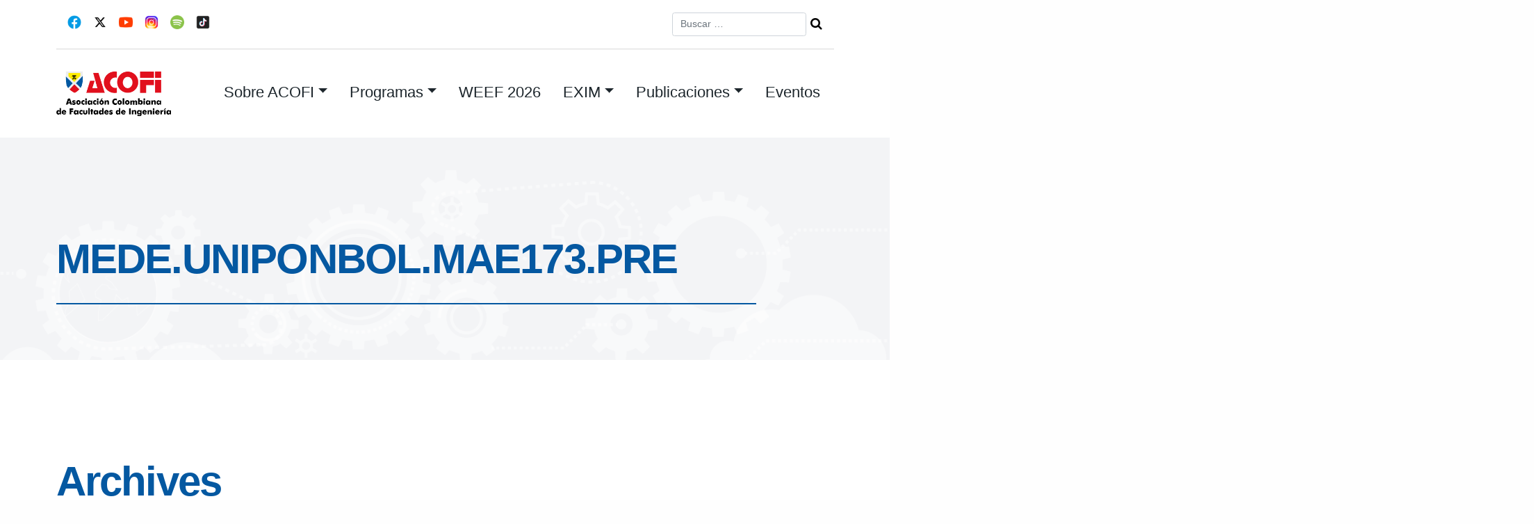

--- FILE ---
content_type: text/html; charset=UTF-8
request_url: https://www.acofi.edu.co/programa_programa/maestria-en-innovacion-en-agronegocios/
body_size: 11308
content:
<!DOCTYPE html>
<html lang="es">
<head>
<meta charset="UTF-8">
<meta name="viewport" content="width=device-width, initial-scale=1">
<title>Maestría en innovación en agronegocios | Programas | ACOFI | Asociación Colombiana de Facultades de Ingeniería</title>
<link rel="profile" href="http://gmpg.org/xfn/11">
<link rel="pingback" href="https://www.acofi.edu.co/xmlrpc.php">

<script>!function(e,c){e[c]=e[c]+(e[c]&&" ")+"quform-js"}(document.documentElement,"className");</script><meta name='robots' content='max-image-preview:large' />
	<style>img:is([sizes="auto" i], [sizes^="auto," i]) { contain-intrinsic-size: 3000px 1500px }</style>
	<link rel='dns-prefetch' href='//fonts.googleapis.com' />
<link rel="alternate" type="application/rss+xml" title="ACOFI | Asociación Colombiana de Facultades de Ingeniería &raquo; Feed" href="https://www.acofi.edu.co/feed/" />
<link rel="alternate" type="application/rss+xml" title="ACOFI | Asociación Colombiana de Facultades de Ingeniería &raquo; Feed de los comentarios" href="https://www.acofi.edu.co/comments/feed/" />
<link rel="alternate" type="application/rss+xml" title="ACOFI | Asociación Colombiana de Facultades de Ingeniería &raquo; Maestría en innovación en agronegocios Programa Feed" href="https://www.acofi.edu.co/programa_programa/maestria-en-innovacion-en-agronegocios/feed/" />
<script type="text/javascript">
/* <![CDATA[ */
window._wpemojiSettings = {"baseUrl":"https:\/\/s.w.org\/images\/core\/emoji\/16.0.1\/72x72\/","ext":".png","svgUrl":"https:\/\/s.w.org\/images\/core\/emoji\/16.0.1\/svg\/","svgExt":".svg","source":{"concatemoji":"https:\/\/www.acofi.edu.co\/wp-includes\/js\/wp-emoji-release.min.js?ver=f07c473f3a6df548c7b989972adbfd59"}};
/*! This file is auto-generated */
!function(s,n){var o,i,e;function c(e){try{var t={supportTests:e,timestamp:(new Date).valueOf()};sessionStorage.setItem(o,JSON.stringify(t))}catch(e){}}function p(e,t,n){e.clearRect(0,0,e.canvas.width,e.canvas.height),e.fillText(t,0,0);var t=new Uint32Array(e.getImageData(0,0,e.canvas.width,e.canvas.height).data),a=(e.clearRect(0,0,e.canvas.width,e.canvas.height),e.fillText(n,0,0),new Uint32Array(e.getImageData(0,0,e.canvas.width,e.canvas.height).data));return t.every(function(e,t){return e===a[t]})}function u(e,t){e.clearRect(0,0,e.canvas.width,e.canvas.height),e.fillText(t,0,0);for(var n=e.getImageData(16,16,1,1),a=0;a<n.data.length;a++)if(0!==n.data[a])return!1;return!0}function f(e,t,n,a){switch(t){case"flag":return n(e,"\ud83c\udff3\ufe0f\u200d\u26a7\ufe0f","\ud83c\udff3\ufe0f\u200b\u26a7\ufe0f")?!1:!n(e,"\ud83c\udde8\ud83c\uddf6","\ud83c\udde8\u200b\ud83c\uddf6")&&!n(e,"\ud83c\udff4\udb40\udc67\udb40\udc62\udb40\udc65\udb40\udc6e\udb40\udc67\udb40\udc7f","\ud83c\udff4\u200b\udb40\udc67\u200b\udb40\udc62\u200b\udb40\udc65\u200b\udb40\udc6e\u200b\udb40\udc67\u200b\udb40\udc7f");case"emoji":return!a(e,"\ud83e\udedf")}return!1}function g(e,t,n,a){var r="undefined"!=typeof WorkerGlobalScope&&self instanceof WorkerGlobalScope?new OffscreenCanvas(300,150):s.createElement("canvas"),o=r.getContext("2d",{willReadFrequently:!0}),i=(o.textBaseline="top",o.font="600 32px Arial",{});return e.forEach(function(e){i[e]=t(o,e,n,a)}),i}function t(e){var t=s.createElement("script");t.src=e,t.defer=!0,s.head.appendChild(t)}"undefined"!=typeof Promise&&(o="wpEmojiSettingsSupports",i=["flag","emoji"],n.supports={everything:!0,everythingExceptFlag:!0},e=new Promise(function(e){s.addEventListener("DOMContentLoaded",e,{once:!0})}),new Promise(function(t){var n=function(){try{var e=JSON.parse(sessionStorage.getItem(o));if("object"==typeof e&&"number"==typeof e.timestamp&&(new Date).valueOf()<e.timestamp+604800&&"object"==typeof e.supportTests)return e.supportTests}catch(e){}return null}();if(!n){if("undefined"!=typeof Worker&&"undefined"!=typeof OffscreenCanvas&&"undefined"!=typeof URL&&URL.createObjectURL&&"undefined"!=typeof Blob)try{var e="postMessage("+g.toString()+"("+[JSON.stringify(i),f.toString(),p.toString(),u.toString()].join(",")+"));",a=new Blob([e],{type:"text/javascript"}),r=new Worker(URL.createObjectURL(a),{name:"wpTestEmojiSupports"});return void(r.onmessage=function(e){c(n=e.data),r.terminate(),t(n)})}catch(e){}c(n=g(i,f,p,u))}t(n)}).then(function(e){for(var t in e)n.supports[t]=e[t],n.supports.everything=n.supports.everything&&n.supports[t],"flag"!==t&&(n.supports.everythingExceptFlag=n.supports.everythingExceptFlag&&n.supports[t]);n.supports.everythingExceptFlag=n.supports.everythingExceptFlag&&!n.supports.flag,n.DOMReady=!1,n.readyCallback=function(){n.DOMReady=!0}}).then(function(){return e}).then(function(){var e;n.supports.everything||(n.readyCallback(),(e=n.source||{}).concatemoji?t(e.concatemoji):e.wpemoji&&e.twemoji&&(t(e.twemoji),t(e.wpemoji)))}))}((window,document),window._wpemojiSettings);
/* ]]> */
</script>
<link rel='stylesheet' id='formidable-css' href='https://www.acofi.edu.co/wp-content/plugins/formidable/css/formidableforms.css?ver=8151230' type='text/css' media='all' />
<style id='wp-emoji-styles-inline-css' type='text/css'>

	img.wp-smiley, img.emoji {
		display: inline !important;
		border: none !important;
		box-shadow: none !important;
		height: 1em !important;
		width: 1em !important;
		margin: 0 0.07em !important;
		vertical-align: -0.1em !important;
		background: none !important;
		padding: 0 !important;
	}
</style>
<link rel='stylesheet' id='wp-block-library-css' href='https://www.acofi.edu.co/wp-includes/css/dist/block-library/style.min.css?ver=f07c473f3a6df548c7b989972adbfd59' type='text/css' media='all' />
<style id='classic-theme-styles-inline-css' type='text/css'>
/*! This file is auto-generated */
.wp-block-button__link{color:#fff;background-color:#32373c;border-radius:9999px;box-shadow:none;text-decoration:none;padding:calc(.667em + 2px) calc(1.333em + 2px);font-size:1.125em}.wp-block-file__button{background:#32373c;color:#fff;text-decoration:none}
</style>
<style id='global-styles-inline-css' type='text/css'>
:root{--wp--preset--aspect-ratio--square: 1;--wp--preset--aspect-ratio--4-3: 4/3;--wp--preset--aspect-ratio--3-4: 3/4;--wp--preset--aspect-ratio--3-2: 3/2;--wp--preset--aspect-ratio--2-3: 2/3;--wp--preset--aspect-ratio--16-9: 16/9;--wp--preset--aspect-ratio--9-16: 9/16;--wp--preset--color--black: #000000;--wp--preset--color--cyan-bluish-gray: #abb8c3;--wp--preset--color--white: #ffffff;--wp--preset--color--pale-pink: #f78da7;--wp--preset--color--vivid-red: #cf2e2e;--wp--preset--color--luminous-vivid-orange: #ff6900;--wp--preset--color--luminous-vivid-amber: #fcb900;--wp--preset--color--light-green-cyan: #7bdcb5;--wp--preset--color--vivid-green-cyan: #00d084;--wp--preset--color--pale-cyan-blue: #8ed1fc;--wp--preset--color--vivid-cyan-blue: #0693e3;--wp--preset--color--vivid-purple: #9b51e0;--wp--preset--gradient--vivid-cyan-blue-to-vivid-purple: linear-gradient(135deg,rgba(6,147,227,1) 0%,rgb(155,81,224) 100%);--wp--preset--gradient--light-green-cyan-to-vivid-green-cyan: linear-gradient(135deg,rgb(122,220,180) 0%,rgb(0,208,130) 100%);--wp--preset--gradient--luminous-vivid-amber-to-luminous-vivid-orange: linear-gradient(135deg,rgba(252,185,0,1) 0%,rgba(255,105,0,1) 100%);--wp--preset--gradient--luminous-vivid-orange-to-vivid-red: linear-gradient(135deg,rgba(255,105,0,1) 0%,rgb(207,46,46) 100%);--wp--preset--gradient--very-light-gray-to-cyan-bluish-gray: linear-gradient(135deg,rgb(238,238,238) 0%,rgb(169,184,195) 100%);--wp--preset--gradient--cool-to-warm-spectrum: linear-gradient(135deg,rgb(74,234,220) 0%,rgb(151,120,209) 20%,rgb(207,42,186) 40%,rgb(238,44,130) 60%,rgb(251,105,98) 80%,rgb(254,248,76) 100%);--wp--preset--gradient--blush-light-purple: linear-gradient(135deg,rgb(255,206,236) 0%,rgb(152,150,240) 100%);--wp--preset--gradient--blush-bordeaux: linear-gradient(135deg,rgb(254,205,165) 0%,rgb(254,45,45) 50%,rgb(107,0,62) 100%);--wp--preset--gradient--luminous-dusk: linear-gradient(135deg,rgb(255,203,112) 0%,rgb(199,81,192) 50%,rgb(65,88,208) 100%);--wp--preset--gradient--pale-ocean: linear-gradient(135deg,rgb(255,245,203) 0%,rgb(182,227,212) 50%,rgb(51,167,181) 100%);--wp--preset--gradient--electric-grass: linear-gradient(135deg,rgb(202,248,128) 0%,rgb(113,206,126) 100%);--wp--preset--gradient--midnight: linear-gradient(135deg,rgb(2,3,129) 0%,rgb(40,116,252) 100%);--wp--preset--font-size--small: 13px;--wp--preset--font-size--medium: 20px;--wp--preset--font-size--large: 36px;--wp--preset--font-size--x-large: 42px;--wp--preset--spacing--20: 0.44rem;--wp--preset--spacing--30: 0.67rem;--wp--preset--spacing--40: 1rem;--wp--preset--spacing--50: 1.5rem;--wp--preset--spacing--60: 2.25rem;--wp--preset--spacing--70: 3.38rem;--wp--preset--spacing--80: 5.06rem;--wp--preset--shadow--natural: 6px 6px 9px rgba(0, 0, 0, 0.2);--wp--preset--shadow--deep: 12px 12px 50px rgba(0, 0, 0, 0.4);--wp--preset--shadow--sharp: 6px 6px 0px rgba(0, 0, 0, 0.2);--wp--preset--shadow--outlined: 6px 6px 0px -3px rgba(255, 255, 255, 1), 6px 6px rgba(0, 0, 0, 1);--wp--preset--shadow--crisp: 6px 6px 0px rgba(0, 0, 0, 1);}:where(.is-layout-flex){gap: 0.5em;}:where(.is-layout-grid){gap: 0.5em;}body .is-layout-flex{display: flex;}.is-layout-flex{flex-wrap: wrap;align-items: center;}.is-layout-flex > :is(*, div){margin: 0;}body .is-layout-grid{display: grid;}.is-layout-grid > :is(*, div){margin: 0;}:where(.wp-block-columns.is-layout-flex){gap: 2em;}:where(.wp-block-columns.is-layout-grid){gap: 2em;}:where(.wp-block-post-template.is-layout-flex){gap: 1.25em;}:where(.wp-block-post-template.is-layout-grid){gap: 1.25em;}.has-black-color{color: var(--wp--preset--color--black) !important;}.has-cyan-bluish-gray-color{color: var(--wp--preset--color--cyan-bluish-gray) !important;}.has-white-color{color: var(--wp--preset--color--white) !important;}.has-pale-pink-color{color: var(--wp--preset--color--pale-pink) !important;}.has-vivid-red-color{color: var(--wp--preset--color--vivid-red) !important;}.has-luminous-vivid-orange-color{color: var(--wp--preset--color--luminous-vivid-orange) !important;}.has-luminous-vivid-amber-color{color: var(--wp--preset--color--luminous-vivid-amber) !important;}.has-light-green-cyan-color{color: var(--wp--preset--color--light-green-cyan) !important;}.has-vivid-green-cyan-color{color: var(--wp--preset--color--vivid-green-cyan) !important;}.has-pale-cyan-blue-color{color: var(--wp--preset--color--pale-cyan-blue) !important;}.has-vivid-cyan-blue-color{color: var(--wp--preset--color--vivid-cyan-blue) !important;}.has-vivid-purple-color{color: var(--wp--preset--color--vivid-purple) !important;}.has-black-background-color{background-color: var(--wp--preset--color--black) !important;}.has-cyan-bluish-gray-background-color{background-color: var(--wp--preset--color--cyan-bluish-gray) !important;}.has-white-background-color{background-color: var(--wp--preset--color--white) !important;}.has-pale-pink-background-color{background-color: var(--wp--preset--color--pale-pink) !important;}.has-vivid-red-background-color{background-color: var(--wp--preset--color--vivid-red) !important;}.has-luminous-vivid-orange-background-color{background-color: var(--wp--preset--color--luminous-vivid-orange) !important;}.has-luminous-vivid-amber-background-color{background-color: var(--wp--preset--color--luminous-vivid-amber) !important;}.has-light-green-cyan-background-color{background-color: var(--wp--preset--color--light-green-cyan) !important;}.has-vivid-green-cyan-background-color{background-color: var(--wp--preset--color--vivid-green-cyan) !important;}.has-pale-cyan-blue-background-color{background-color: var(--wp--preset--color--pale-cyan-blue) !important;}.has-vivid-cyan-blue-background-color{background-color: var(--wp--preset--color--vivid-cyan-blue) !important;}.has-vivid-purple-background-color{background-color: var(--wp--preset--color--vivid-purple) !important;}.has-black-border-color{border-color: var(--wp--preset--color--black) !important;}.has-cyan-bluish-gray-border-color{border-color: var(--wp--preset--color--cyan-bluish-gray) !important;}.has-white-border-color{border-color: var(--wp--preset--color--white) !important;}.has-pale-pink-border-color{border-color: var(--wp--preset--color--pale-pink) !important;}.has-vivid-red-border-color{border-color: var(--wp--preset--color--vivid-red) !important;}.has-luminous-vivid-orange-border-color{border-color: var(--wp--preset--color--luminous-vivid-orange) !important;}.has-luminous-vivid-amber-border-color{border-color: var(--wp--preset--color--luminous-vivid-amber) !important;}.has-light-green-cyan-border-color{border-color: var(--wp--preset--color--light-green-cyan) !important;}.has-vivid-green-cyan-border-color{border-color: var(--wp--preset--color--vivid-green-cyan) !important;}.has-pale-cyan-blue-border-color{border-color: var(--wp--preset--color--pale-cyan-blue) !important;}.has-vivid-cyan-blue-border-color{border-color: var(--wp--preset--color--vivid-cyan-blue) !important;}.has-vivid-purple-border-color{border-color: var(--wp--preset--color--vivid-purple) !important;}.has-vivid-cyan-blue-to-vivid-purple-gradient-background{background: var(--wp--preset--gradient--vivid-cyan-blue-to-vivid-purple) !important;}.has-light-green-cyan-to-vivid-green-cyan-gradient-background{background: var(--wp--preset--gradient--light-green-cyan-to-vivid-green-cyan) !important;}.has-luminous-vivid-amber-to-luminous-vivid-orange-gradient-background{background: var(--wp--preset--gradient--luminous-vivid-amber-to-luminous-vivid-orange) !important;}.has-luminous-vivid-orange-to-vivid-red-gradient-background{background: var(--wp--preset--gradient--luminous-vivid-orange-to-vivid-red) !important;}.has-very-light-gray-to-cyan-bluish-gray-gradient-background{background: var(--wp--preset--gradient--very-light-gray-to-cyan-bluish-gray) !important;}.has-cool-to-warm-spectrum-gradient-background{background: var(--wp--preset--gradient--cool-to-warm-spectrum) !important;}.has-blush-light-purple-gradient-background{background: var(--wp--preset--gradient--blush-light-purple) !important;}.has-blush-bordeaux-gradient-background{background: var(--wp--preset--gradient--blush-bordeaux) !important;}.has-luminous-dusk-gradient-background{background: var(--wp--preset--gradient--luminous-dusk) !important;}.has-pale-ocean-gradient-background{background: var(--wp--preset--gradient--pale-ocean) !important;}.has-electric-grass-gradient-background{background: var(--wp--preset--gradient--electric-grass) !important;}.has-midnight-gradient-background{background: var(--wp--preset--gradient--midnight) !important;}.has-small-font-size{font-size: var(--wp--preset--font-size--small) !important;}.has-medium-font-size{font-size: var(--wp--preset--font-size--medium) !important;}.has-large-font-size{font-size: var(--wp--preset--font-size--large) !important;}.has-x-large-font-size{font-size: var(--wp--preset--font-size--x-large) !important;}
:where(.wp-block-post-template.is-layout-flex){gap: 1.25em;}:where(.wp-block-post-template.is-layout-grid){gap: 1.25em;}
:where(.wp-block-columns.is-layout-flex){gap: 2em;}:where(.wp-block-columns.is-layout-grid){gap: 2em;}
:root :where(.wp-block-pullquote){font-size: 1.5em;line-height: 1.6;}
</style>
<link rel='stylesheet' id='contact-form-7-css' href='https://www.acofi.edu.co/wp-content/plugins/contact-form-7/includes/css/styles.css?ver=5.7.3' type='text/css' media='all' />
<link rel='stylesheet' id='rs-plugin-settings-css' href='https://www.acofi.edu.co/wp-content/plugins/revslider/public/assets/css/rs6.css?ver=6.3.9' type='text/css' media='all' />
<style id='rs-plugin-settings-inline-css' type='text/css'>
#rs-demo-id {}
</style>
<link rel='stylesheet' id='quform-css' href='https://www.acofi.edu.co/wp-content/plugins/quform/cache/quform.css?ver=1754304510' type='text/css' media='all' />
<link rel='stylesheet' id='upbootwp-css-css' href='https://www.acofi.edu.co/wp-content/themes/area92-acofi23/css/siteStyles.css?ver=1.1' type='text/css' media='all' />
<link rel='stylesheet' id='googleFont-assistant-css' href='https://fonts.googleapis.com/css2?family=Oswald%3Awght%40400%3B500&#038;display=swap&#038;ver=1.1' type='text/css' media='all' />
<link rel='stylesheet' id='wpdreams-asl-basic-css' href='https://www.acofi.edu.co/wp-content/plugins/ajax-search-lite/css/style.basic.css?ver=4.13.1' type='text/css' media='all' />
<link rel='stylesheet' id='wpdreams-asl-instance-css' href='https://www.acofi.edu.co/wp-content/plugins/ajax-search-lite/css/style-underline.css?ver=4.13.1' type='text/css' media='all' />
<link rel='stylesheet' id='wpc-filter-everything-css' href='https://www.acofi.edu.co/wp-content/plugins/filter-everything-pro/assets/css/filter-everything.css?ver=1.7.5' type='text/css' media='all' />
<link rel='stylesheet' id='wpc-filter-everything-custom-css' href='http://www.acofi.edu.co/wp-content/uploads/cache/filter-everything/3154300620ffe17b5279c9ed1455e351.css?ver=f07c473f3a6df548c7b989972adbfd59' type='text/css' media='all' />
<script type="text/javascript" src="https://www.acofi.edu.co/wp-includes/js/jquery/jquery.min.js?ver=3.7.1" id="jquery-core-js"></script>
<script type="text/javascript" src="https://www.acofi.edu.co/wp-includes/js/jquery/jquery-migrate.min.js?ver=3.4.1" id="jquery-migrate-js"></script>
<script type="text/javascript" src="https://www.acofi.edu.co/wp-content/plugins/revslider/public/assets/js/rbtools.min.js?ver=6.3.9" id="tp-tools-js"></script>
<script type="text/javascript" src="https://www.acofi.edu.co/wp-content/plugins/revslider/public/assets/js/rs6.min.js?ver=6.3.9" id="revmin-js"></script>
<link rel="https://api.w.org/" href="https://www.acofi.edu.co/wp-json/" /><link rel="EditURI" type="application/rsd+xml" title="RSD" href="https://www.acofi.edu.co/xmlrpc.php?rsd" />

<script type="text/javascript">document.documentElement.className += " js";</script>
				<link rel="preconnect" href="https://fonts.gstatic.com" crossorigin />
				<link rel="preload" as="style" href="//fonts.googleapis.com/css?family=Open+Sans&display=swap" />
				<link rel="stylesheet" href="//fonts.googleapis.com/css?family=Open+Sans&display=swap" media="all" />
				<style type="text/css">.recentcomments a{display:inline !important;padding:0 !important;margin:0 !important;}</style><meta name="generator" content="Powered by Slider Revolution 6.3.9 - responsive, Mobile-Friendly Slider Plugin for WordPress with comfortable drag and drop interface." />
			            <style>
				            
					div[id*='ajaxsearchlitesettings'].searchsettings .asl_option_inner label {
						font-size: 0px !important;
						color: rgba(0, 0, 0, 0);
					}
					div[id*='ajaxsearchlitesettings'].searchsettings .asl_option_inner label:after {
						font-size: 11px !important;
						position: absolute;
						top: 0;
						left: 0;
						z-index: 1;
					}
					.asl_w_container {
						width: 100%;
						margin: 0px 0px 0px 0px;
						min-width: 200px;
					}
					div[id*='ajaxsearchlite'].asl_m {
						width: 100%;
					}
					div[id*='ajaxsearchliteres'].wpdreams_asl_results div.resdrg span.highlighted {
						font-weight: bold;
						color: rgba(217, 49, 43, 1);
						background-color: rgba(238, 238, 238, 1);
					}
					div[id*='ajaxsearchliteres'].wpdreams_asl_results .results img.asl_image {
						width: 70px;
						height: 70px;
						object-fit: cover;
					}
					div[id*='ajaxsearchlite'].asl_r .results {
						max-height: none;
					}
					div[id*='ajaxsearchlite'].asl_r {
						position: absolute;
					}
				
						div.asl_r.asl_w.vertical .results .item::after {
							display: block;
							position: absolute;
							bottom: 0;
							content: '';
							height: 1px;
							width: 100%;
							background: #D8D8D8;
						}
						div.asl_r.asl_w.vertical .results .item.asl_last_item::after {
							display: none;
						}
								            </style>
			                    <script>
          (function(i,s,o,g,r,a,m){i['GoogleAnalyticsObject']=r;i[r]=i[r]||function(){
          (i[r].q=i[r].q||[]).push(arguments)},i[r].l=1*new Date();a=s.createElement(o),
          m=s.getElementsByTagName(o)[0];a.async=1;a.src=g;m.parentNode.insertBefore(a,m)
          })(window,document,'script','//www.google-analytics.com/analytics.js','ga');

          ga('create', 'UA-50599026-1', 'acofi.edu.co');
          ga('send', 'pageview');

        </script>      

      
    <link rel="icon" href="https://www.acofi.edu.co/wp-content/uploads/2021/10/cropped-Escudo-ACOFI-Color-32x32.jpg" sizes="32x32" />
<link rel="icon" href="https://www.acofi.edu.co/wp-content/uploads/2021/10/cropped-Escudo-ACOFI-Color-192x192.jpg" sizes="192x192" />
<link rel="apple-touch-icon" href="https://www.acofi.edu.co/wp-content/uploads/2021/10/cropped-Escudo-ACOFI-Color-180x180.jpg" />
<meta name="msapplication-TileImage" content="https://www.acofi.edu.co/wp-content/uploads/2021/10/cropped-Escudo-ACOFI-Color-270x270.jpg" />
<script type="text/javascript">function setREVStartSize(e){
			//window.requestAnimationFrame(function() {				 
				window.RSIW = window.RSIW===undefined ? window.innerWidth : window.RSIW;	
				window.RSIH = window.RSIH===undefined ? window.innerHeight : window.RSIH;	
				try {								
					var pw = document.getElementById(e.c).parentNode.offsetWidth,
						newh;
					pw = pw===0 || isNaN(pw) ? window.RSIW : pw;
					e.tabw = e.tabw===undefined ? 0 : parseInt(e.tabw);
					e.thumbw = e.thumbw===undefined ? 0 : parseInt(e.thumbw);
					e.tabh = e.tabh===undefined ? 0 : parseInt(e.tabh);
					e.thumbh = e.thumbh===undefined ? 0 : parseInt(e.thumbh);
					e.tabhide = e.tabhide===undefined ? 0 : parseInt(e.tabhide);
					e.thumbhide = e.thumbhide===undefined ? 0 : parseInt(e.thumbhide);
					e.mh = e.mh===undefined || e.mh=="" || e.mh==="auto" ? 0 : parseInt(e.mh,0);		
					if(e.layout==="fullscreen" || e.l==="fullscreen") 						
						newh = Math.max(e.mh,window.RSIH);					
					else{					
						e.gw = Array.isArray(e.gw) ? e.gw : [e.gw];
						for (var i in e.rl) if (e.gw[i]===undefined || e.gw[i]===0) e.gw[i] = e.gw[i-1];					
						e.gh = e.el===undefined || e.el==="" || (Array.isArray(e.el) && e.el.length==0)? e.gh : e.el;
						e.gh = Array.isArray(e.gh) ? e.gh : [e.gh];
						for (var i in e.rl) if (e.gh[i]===undefined || e.gh[i]===0) e.gh[i] = e.gh[i-1];
											
						var nl = new Array(e.rl.length),
							ix = 0,						
							sl;					
						e.tabw = e.tabhide>=pw ? 0 : e.tabw;
						e.thumbw = e.thumbhide>=pw ? 0 : e.thumbw;
						e.tabh = e.tabhide>=pw ? 0 : e.tabh;
						e.thumbh = e.thumbhide>=pw ? 0 : e.thumbh;					
						for (var i in e.rl) nl[i] = e.rl[i]<window.RSIW ? 0 : e.rl[i];
						sl = nl[0];									
						for (var i in nl) if (sl>nl[i] && nl[i]>0) { sl = nl[i]; ix=i;}															
						var m = pw>(e.gw[ix]+e.tabw+e.thumbw) ? 1 : (pw-(e.tabw+e.thumbw)) / (e.gw[ix]);					
						newh =  (e.gh[ix] * m) + (e.tabh + e.thumbh);
					}				
					if(window.rs_init_css===undefined) window.rs_init_css = document.head.appendChild(document.createElement("style"));					
					document.getElementById(e.c).height = newh+"px";
					window.rs_init_css.innerHTML += "#"+e.c+"_wrapper { height: "+newh+"px }";				
				} catch(e){
					console.log("Failure at Presize of Slider:" + e)
				}					   
			//});
		  };</script>

<body class="archive tax-programa_programa term-maestria-en-innovacion-en-agronegocios term-884 wp-custom-logo wp-theme-area92-acofi23">
<div id="page" class="hfeed site">
	<header id="masthead" class="site-header container" role="banner">
		<div class="container">
			<div class="row topbar">
		
				<div class="topbar-icon-group col-12 col-md-6">
					<div class="social-icon">
						<a href="https://www.facebook.com/face.acofi" target="_blank"><img class="topbar-icon" src="https://www.acofi.edu.co/wp-content/themes/area92-acofi23/images/facebook.png"></a>
					</div>
					<div class="social-icon">
						<a href="https://twitter.com/acofi" target="_blank"><img class="topbar-icon" src="https://www.acofi.edu.co/wp-content/themes/area92-acofi23/images/x-logo.png"></a>
					</div>
					<div class="social-icon">
						<a href="http://www.youtube.com/user/PROYECTOSACOFI" target="_blank"><img class="topbar-icon" src="https://www.acofi.edu.co/wp-content/themes/area92-acofi23/images/youtube.png"></a>
					</div>
						
					<div class="social-icon">
						<a href="https://www.instagram.com/acofi_insta" target="_blank"><img class="topbar-icon" src="https://www.acofi.edu.co/wp-content/themes/area92-acofi23/images/instagram.png"></a>
					</div>
					<div class="social-icon">
						<a href="https://open.spotify.com/show/2p3YVENgwI4lWGkUL7bLnn" target="_blank"><img class="topbar-icon" src="https://www.acofi.edu.co/wp-content/themes/area92-acofi23/images/spotify.png"></a>
					</div>
					<div class="social-icon">
						<a href="https://www.tiktok.com/@acofi19?_t=8bSslil52jF&_r=1" target="_blank"><img class="topbar-icon" src="https://www.acofi.edu.co/wp-content/themes/area92-acofi23/images/tiktok.png"></a>
					</div>
				</div>

				<div class="topbar-searchform col-12 col-md-6">
					<div class="header-search">
						<form role="search" method="get" class="search-form form-inline" action="https://www.acofi.edu.co/">
	<div class="form-group">
		<input type="search" class="search-field form-control topbar-search-field" placeholder="Buscar &hellip;" value="" name="s" title="Buscar:">
	</div>
	<!-- <input type="submit" class="search-submit btn btn-default" value="Search"> -->
	<input class="btn-search-icon" style="font-family: FontAwesome" value="&#xf002;" type="submit">
</form>
	        </div>
				</div>
			</div>
		</div>
		<nav class="navbar navbar-expand-lg" role="navigation">
					<div class="navbar-brand">
					 	 <a href="https://www.acofi.edu.co/" class="custom-logo-link" rel="home"><img width="306" height="120" src="https://www.acofi.edu.co/wp-content/uploads/2021/05/acofi-logo.png" class="custom-logo" alt="ACOFI | Asociación Colombiana de Facultades de Ingeniería" decoding="async" srcset="https://www.acofi.edu.co/wp-content/uploads/2021/05/acofi-logo.png 306w, https://www.acofi.edu.co/wp-content/uploads/2021/05/acofi-logo-300x118.png 300w" sizes="(max-width: 306px) 100vw, 306px" /></a>					</div>
					<button class="navbar-toggler" type="button" data-toggle="collapse" data-target="#navbarSupportedContent" aria-controls="navbarSupportedContent" aria-expanded="false" aria-label="Toggle navigation">
				    <img class="navbar-toggler-icon" src="https://www.acofi.edu.co/wp-content/themes/area92-acofi23/images/icon-menu.svg">
				  </button>

					 <div class="nav-container">
								
								<div id="navbarSupportedContent" class="collapse navbar-collapse"><ul id="menu-main-menu" class="nav navbar-nav" itemscope itemtype="http://www.schema.org/SiteNavigationElement"><li  id="menu-item-9624" class="has-megamenu menu-item menu-item-type-custom menu-item-object-custom menu-item-has-children dropdown menu-item-9624 nav-item"><a title="navbar-nav" href="#" data-toggle="dropdown" aria-haspopup="true" aria-expanded="false" class="dropdown-toggle nav-link" id="menu-item-dropdown-9624"><span itemprop="name">Sobre ACOFI</span></a>
<ul class="dropdown-menu megamenu" aria-labelledby="menu-item-dropdown-9624">
	<li  id="menu-item-9640" class="menu-item menu-item-type-post_type menu-item-object-page menu-item-9640 nav-item"><a itemprop="url" href="https://www.acofi.edu.co/la-asociacion/quienes-somos/" class="dropdown-item"><span itemprop="name">Quiénes somos</span></a></li>
	<li  id="menu-item-9644" class="menu-item menu-item-type-post_type menu-item-object-page menu-item-9644 nav-item"><a itemprop="url" href="https://www.acofi.edu.co/la-asociacion/estatutos/" class="dropdown-item"><span itemprop="name">Estatutos</span></a></li>
	<li  id="menu-item-9641" class="menu-item menu-item-type-post_type menu-item-object-page menu-item-9641 nav-item"><a itemprop="url" href="https://www.acofi.edu.co/la-asociacion/imagen-institucional/" class="dropdown-item"><span itemprop="name">Imagen institucional</span></a></li>
	<li  id="menu-item-9660" class="menu-item menu-item-type-post_type menu-item-object-page menu-item-9660 nav-item"><a itemprop="url" href="https://www.acofi.edu.co/miembros-institucionales/" class="dropdown-item"><span itemprop="name">Miembros institucionales</span></a></li>
	<li  id="menu-item-9643" class="menu-item menu-item-type-post_type menu-item-object-page menu-item-9643 nav-item"><a itemprop="url" href="https://www.acofi.edu.co/la-asociacion/asamblea-general/" class="dropdown-item"><span itemprop="name">Asamblea General</span></a></li>
	<li  id="menu-item-9661" class="menu-item menu-item-type-post_type menu-item-object-page menu-item-9661 nav-item"><a itemprop="url" href="https://www.acofi.edu.co/la-asociacion/consejo-directivo-de-acofi/" class="dropdown-item"><span itemprop="name">Consejo Directivo 2024 – 2026</span></a></li>
	<li  id="menu-item-9662" class="menu-item menu-item-type-post_type menu-item-object-page menu-item-9662 nav-item"><a itemprop="url" href="https://www.acofi.edu.co/la-asociacion/oficina-administrativa/" class="dropdown-item"><span itemprop="name">Oficina administrativa</span></a></li>
	<li  id="menu-item-9915" class="menu-item menu-item-type-post_type menu-item-object-page menu-item-9915 nav-item"><a itemprop="url" href="https://www.acofi.edu.co/plan-estrategico-acofi/" class="dropdown-item"><span itemprop="name">Plan Estratégico ACOFI</span></a></li>
	<li  id="menu-item-16159" class="menu-item menu-item-type-post_type menu-item-object-page menu-item-16159 nav-item"><a itemprop="url" href="https://www.acofi.edu.co/sesiones-del-consejo-directivo-2025/" class="dropdown-item"><span itemprop="name">Sesiones del Consejo directivo año 2025</span></a></li>
	<li  id="menu-item-9664" class="menu-item menu-item-type-post_type menu-item-object-page menu-item-9664 nav-item"><a itemprop="url" href="https://www.acofi.edu.co/la-asociacion/vinculacion-a-acofi/" class="dropdown-item"><span itemprop="name">Vinculación a ACOFI</span></a></li>
	<li  id="menu-item-9666" class="menu-item menu-item-type-post_type menu-item-object-page menu-item-9666 nav-item"><a itemprop="url" href="https://www.acofi.edu.co/la-asociacion/politica-sobre-proteccion-de-datos/" class="dropdown-item"><span itemprop="name">Política sobre protección de datos</span></a></li>
	<li  id="menu-item-9647" class="menu-item menu-item-type-post_type menu-item-object-page menu-item-9647 nav-item"><a itemprop="url" href="https://www.acofi.edu.co/la-asociacion/sg-sst-acofi/" class="dropdown-item"><span itemprop="name">SG-SST ACOFI</span></a></li>
	<li  id="menu-item-10153" class="menu-item menu-item-type-post_type menu-item-object-page menu-item-10153 nav-item"><a itemprop="url" href="https://www.acofi.edu.co/la-asociacion/estatutos/solicitud-de-permanencia/" class="dropdown-item"><span itemprop="name">Solicitud de permanencia</span></a></li>
	<li  id="menu-item-9780" class="menu-item menu-item-type-post_type menu-item-object-page menu-item-9780 nav-item"><a itemprop="url" href="https://www.acofi.edu.co/prensa/" class="dropdown-item"><span itemprop="name">Prensa</span></a></li>
	<li  id="menu-item-16102" class="menu-item menu-item-type-post_type menu-item-object-page menu-item-16102 nav-item"><a itemprop="url" href="https://www.acofi.edu.co/podcast/" class="dropdown-item"><span itemprop="name">Podcast</span></a></li>
	<li  id="menu-item-9939" class="menu-item menu-item-type-post_type menu-item-object-page menu-item-9939 nav-item"><a itemprop="url" href="https://www.acofi.edu.co/contactenos/" class="dropdown-item"><span itemprop="name">Contáctenos</span></a></li>
</ul>
</li>
<li  id="menu-item-9627" class="has-megamenu menu-item menu-item-type-custom menu-item-object-custom menu-item-has-children dropdown menu-item-9627 nav-item"><a href="#" data-toggle="dropdown" aria-haspopup="true" aria-expanded="false" class="dropdown-toggle nav-link" id="menu-item-dropdown-9627"><span itemprop="name">Programas</span></a>
<ul class="dropdown-menu megamenu" aria-labelledby="menu-item-dropdown-9627">
	<li  id="menu-item-10081" class="menu-item menu-item-type-post_type menu-item-object-page menu-item-10081 nav-item"><a itemprop="url" href="https://www.acofi.edu.co/eiei-acofi/" class="dropdown-item"><span itemprop="name">EIEI ACOFI</span></a></li>
	<li  id="menu-item-9670" class="menu-item menu-item-type-post_type menu-item-object-page menu-item-9670 nav-item"><a itemprop="url" href="https://www.acofi.edu.co/capitulo/" class="dropdown-item"><span itemprop="name">Capítulos</span></a></li>
	<li  id="menu-item-10109" class="menu-item menu-item-type-post_type menu-item-object-page menu-item-10109 nav-item"><a itemprop="url" href="https://www.acofi.edu.co/capitulo-de-doctorados-en-ingenieria/" class="dropdown-item"><span itemprop="name">Capítulo de Doctorados en Ingeniería</span></a></li>
	<li  id="menu-item-14326" class="menu-item menu-item-type-post_type menu-item-object-page menu-item-14326 nav-item"><a itemprop="url" href="https://www.acofi.edu.co/capitulo-estudiantil/" class="dropdown-item"><span itemprop="name">Capítulo Estudiantil</span></a></li>
	<li  id="menu-item-12091" class="menu-item menu-item-type-post_type menu-item-object-page menu-item-12091 nav-item"><a itemprop="url" href="https://www.acofi.edu.co/mujeres/" class="dropdown-item"><span itemprop="name">Mujeres en ingeniería</span></a></li>
	<li  id="menu-item-9682" class="menu-item menu-item-type-post_type menu-item-object-page menu-item-9682 nav-item"><a itemprop="url" href="https://www.acofi.edu.co/programas-de-ingenieria-en-colombia/" class="dropdown-item"><span itemprop="name">Programas de Ingeniería en Colombia</span></a></li>
	<li  id="menu-item-16408" class="menu-item menu-item-type-post_type menu-item-object-page menu-item-16408 nav-item"><a itemprop="url" href="https://www.acofi.edu.co/lavozdecanasdecanos/" class="dropdown-item"><span itemprop="name">La voz de las decanas y decanos de ingeniería</span></a></li>
	<li  id="menu-item-12783" class="menu-item menu-item-type-post_type menu-item-object-page menu-item-12783 nav-item"><a itemprop="url" href="https://www.acofi.edu.co/programas-ingenieria-colombia/" class="dropdown-item"><span itemprop="name">Buscador de Programas en Ingeniería</span></a></li>
	<li  id="menu-item-15385" class="menu-item menu-item-type-post_type menu-item-object-page menu-item-15385 nav-item"><a itemprop="url" href="https://www.acofi.edu.co/etica/" class="dropdown-item"><span itemprop="name">Ética en ingeniería. Innovando para el futuro</span></a></li>
	<li  id="menu-item-15394" class="menu-item menu-item-type-post_type menu-item-object-page menu-item-15394 nav-item"><a itemprop="url" href="https://www.acofi.edu.co/resultados-de-aprendizaje-2/" class="dropdown-item"><span itemprop="name">Resultados de aprendizaje para programas de ingeniería</span></a></li>
	<li  id="menu-item-15076" class="menu-item menu-item-type-post_type menu-item-object-page menu-item-15076 nav-item"><a itemprop="url" href="https://www.acofi.edu.co/mnrs/" class="dropdown-item"><span itemprop="name">Modelo Nacional de Riesgo Sísmico para Colombia</span></a></li>
	<li  id="menu-item-10100" class="menu-item menu-item-type-post_type menu-item-object-page menu-item-10100 nav-item"><a itemprop="url" href="https://www.acofi.edu.co/acreditacion/" class="dropdown-item"><span itemprop="name">Procesos de acreditación</span></a></li>
	<li  id="menu-item-9685" class="menu-item menu-item-type-post_type menu-item-object-page menu-item-9685 nav-item"><a itemprop="url" href="https://www.acofi.edu.co/la-asociacion/relaciones-internacionales/" class="dropdown-item"><span itemprop="name">Relaciones internacionales</span></a></li>
	<li  id="menu-item-9663" class="menu-item menu-item-type-post_type menu-item-object-page menu-item-9663 nav-item"><a itemprop="url" href="https://www.acofi.edu.co/la-asociacion/relaciones-interinstitucionales/" class="dropdown-item"><span itemprop="name">Relaciones interinstitucionales</span></a></li>
	<li  id="menu-item-9686" class="menu-item menu-item-type-post_type menu-item-object-page menu-item-9686 nav-item"><a itemprop="url" href="https://www.acofi.edu.co/convocatorias-docentes/" class="dropdown-item"><span itemprop="name">Convocatorias docentes</span></a></li>
	<li  id="menu-item-9688" class="menu-item menu-item-type-post_type menu-item-object-page menu-item-9688 nav-item"><a itemprop="url" href="https://www.acofi.edu.co/programas-de-apoyo/comisiondeestudios/" class="dropdown-item"><span itemprop="name">Comisión de estudios sobre la reglamentación</span></a></li>
	<li  id="menu-item-15525" class="menu-item menu-item-type-post_type menu-item-object-page menu-item-15525 nav-item"><a itemprop="url" href="https://www.acofi.edu.co/concurso-acofi-50-aniversario/" class="dropdown-item"><span itemprop="name">Concurso ACOFI 50 años para la promoción de la ingeniería</span></a></li>
	<li  id="menu-item-9687" class="menu-item menu-item-type-post_type menu-item-object-page menu-item-9687 nav-item"><a itemprop="url" href="https://www.acofi.edu.co/la-asociacion/personajes-historicos-de-la-ingenieria/" class="dropdown-item"><span itemprop="name">Personajes históricos de la ingeniería</span></a></li>
	<li  id="menu-item-10061" class="menu-item menu-item-type-post_type menu-item-object-page menu-item-10061 nav-item"><a itemprop="url" href="https://www.acofi.edu.co/reto-ibe/" class="dropdown-item"><span itemprop="name">Reto IBE</span></a></li>
	<li  id="menu-item-9684" class="menu-item menu-item-type-post_type menu-item-object-page menu-item-9684 nav-item"><a itemprop="url" href="https://www.acofi.edu.co/programas-de-apoyo/titulaciones-en-ingenieria/" class="dropdown-item"><span itemprop="name">Titulaciones en ingeniería</span></a></li>
	<li  id="menu-item-9683" class="menu-item menu-item-type-post_type menu-item-object-page menu-item-9683 nav-item"><a itemprop="url" href="https://www.acofi.edu.co/publicacion/seminarios-de-formacion-de-profesores/" class="dropdown-item"><span itemprop="name">Seminarios de formación de profesores</span></a></li>
	<li  id="menu-item-10056" class="menu-item menu-item-type-post_type menu-item-object-page menu-item-10056 nav-item"><a itemprop="url" href="https://www.acofi.edu.co/convenio-ebsco-ieee-acofi/" class="dropdown-item"><span itemprop="name">Convenio EBSCO – IEEE &#038; ACOFI</span></a></li>
</ul>
</li>
<li  id="menu-item-9628" class="menu-item menu-item-type-custom menu-item-object-custom menu-item-9628 nav-item"><a itemprop="url" href="https://weef2026.org/" class="nav-link"><span itemprop="name">WEEF 2026</span></a></li>
<li  id="menu-item-9629" class="has-megamenu menu-item menu-item-type-post_type menu-item-object-page menu-item-has-children dropdown menu-item-9629 nav-item"><a href="#" data-toggle="dropdown" aria-haspopup="true" aria-expanded="false" class="dropdown-toggle nav-link" id="menu-item-dropdown-9629"><span itemprop="name">EXIM</span></a>
<ul class="dropdown-menu megamenu" aria-labelledby="menu-item-dropdown-9629">
	<li  id="menu-item-10096" class="menu-item menu-item-type-post_type menu-item-object-page menu-item-10096 nav-item"><a itemprop="url" href="https://www.acofi.edu.co/programas-de-apoyo/examen-de-ciencias-basicas/" class="dropdown-item"><span itemprop="name">Examen de Ciencias Básicas</span></a></li>
	<li  id="menu-item-9689" class="menu-item menu-item-type-post_type menu-item-object-page menu-item-9689 nav-item"><a itemprop="url" href="https://www.acofi.edu.co/programas-de-apoyo/examen-de-ciencias-basicas/antecedentes-del-exim/" class="dropdown-item"><span itemprop="name">Antecedentes</span></a></li>
	<li  id="menu-item-9691" class="menu-item menu-item-type-post_type menu-item-object-page menu-item-9691 nav-item"><a itemprop="url" href="https://www.acofi.edu.co/programas-de-apoyo/examen-de-ciencias-basicas/aspectos-generales-del-exim/" class="dropdown-item"><span itemprop="name">Aspectos generales del EXIM</span></a></li>
	<li  id="menu-item-9690" class="menu-item menu-item-type-post_type menu-item-object-page menu-item-9690 nav-item"><a itemprop="url" href="https://www.acofi.edu.co/programas-de-apoyo/examen-de-ciencias-basicas/aplicacion-exim/" class="dropdown-item"><span itemprop="name">Aplicación EXIM 2025</span></a></li>
	<li  id="menu-item-9693" class="menu-item menu-item-type-post_type menu-item-object-page menu-item-9693 nav-item"><a itemprop="url" href="https://www.acofi.edu.co/programas-de-apoyo/examen-de-ciencias-basicas/instrucciones-para-la-presentacion-del-exim/" class="dropdown-item"><span itemprop="name">Instrucciones para la presentación del EXIM 2025</span></a></li>
	<li  id="menu-item-9694" class="menu-item menu-item-type-post_type menu-item-object-page menu-item-9694 nav-item"><a itemprop="url" href="https://www.acofi.edu.co/programas-de-apoyo/examen-de-ciencias-basicas/resultados/" class="dropdown-item"><span itemprop="name">Resultados</span></a></li>
	<li  id="menu-item-9692" class="menu-item menu-item-type-post_type menu-item-object-page menu-item-9692 nav-item"><a itemprop="url" href="https://www.acofi.edu.co/programas-de-apoyo/examen-de-ciencias-basicas/dominios-conceptuales/" class="dropdown-item"><span itemprop="name">Dominios conceptuales</span></a></li>
</ul>
</li>
<li  id="menu-item-9672" class="has-megamenu menu-item menu-item-type-custom menu-item-object-custom menu-item-has-children dropdown menu-item-9672 nav-item"><a href="#" data-toggle="dropdown" aria-haspopup="true" aria-expanded="false" class="dropdown-toggle nav-link" id="menu-item-dropdown-9672"><span itemprop="name">Publicaciones</span></a>
<ul class="dropdown-menu megamenu" aria-labelledby="menu-item-dropdown-9672">
	<li  id="menu-item-9626" class="menu-item menu-item-type-post_type menu-item-object-page menu-item-9626 nav-item"><a itemprop="url" href="https://www.acofi.edu.co/publicacion/" class="dropdown-item"><span itemprop="name">Publicaciones ACOFI</span></a></li>
	<li  id="menu-item-9671" class="menu-item menu-item-type-post_type menu-item-object-page menu-item-9671 nav-item"><a itemprop="url" href="https://www.acofi.edu.co/publicacion/centro-de-documentacion-acofi/" class="dropdown-item"><span itemprop="name">Centro de documentación</span></a></li>
	<li  id="menu-item-9673" class="menu-item menu-item-type-post_type menu-item-object-publicaciones menu-item-9673 nav-item"><a itemprop="url" href="https://www.acofi.edu.co/publicaciones/revista/" class="dropdown-item"><span itemprop="name">Revista Educación en Ingeniería</span></a></li>
	<li  id="menu-item-15368" class="menu-item menu-item-type-post_type menu-item-object-page menu-item-15368 nav-item"><a itemprop="url" href="https://www.acofi.edu.co/publicacion/alianza-editorial/" class="dropdown-item"><span itemprop="name">Alianza Editorial</span></a></li>
</ul>
</li>
<li  id="menu-item-9625" class="menu-item menu-item-type-post_type menu-item-object-page menu-item-9625 nav-item"><a itemprop="url" href="https://www.acofi.edu.co/events/" class="nav-link"><span itemprop="name">Eventos</span></a></li>
</ul></div>						</div>
				
				</nav>
		
	</header><!-- #masthead -->

	<div id="content" class="site-content">
<!-- Call header-page.php -->

<div class="container-fluid header-container">
		<div class="container">

			<div class="row">
				<div class="col-12">

					<header class="page-header">
						<h1 class="page-title underline">MEDE.UNIPONBOL.MAE173.PRE</h1>
						<div class="header-decorations"><img class="floating" src="https://www.acofi.edu.co/wp-content/themes/area92-acofi23/images/bg-squares.svg"></div>
					</header><!-- .entry-header -->

				</div><!-- .col-md-12 -->
				

			</div><!-- .row -->
		</div><!-- .container -->
	</div><!-- .container-fluid -->

<!-- End call header-page.php -->


	<div class="container">
		<div class="row">
			<div class="col-md-12">
				<section id="primary" class="content-area">
					<main id="main" class="site-main" role="main">
			
								
						<header class="page-header">
							<h1 class="page-title">
								Archives							</h1>
													</header><!-- .page-header -->
			
															
							
<article id="post-13999" class="post-13999 programas type-programas status-publish hentry programa_institucion-universidad-pontificia-bolivariana programa_sector-privado programa_caracter-universidad programa_nivel-posgrado programa_nivel_formacion-maestria programa_metodologia-presencial programa_periodo-semestral programa_departamento-antioquia programa_municipio-medellin programa_programa-maestria-en-innovacion-en-agronegocios">
	<header class="entry-header">
		<h4 class="entry-title"><a href="https://www.acofi.edu.co/programas/mede-uniponbol-mae173-pre/" rel="bookmark">MEDE.UNIPONBOL.MAE173.PRE</a></h1>

			</header><!-- .entry-header -->

		<div class="entry-content">
					</div><!-- .entry-content -->
	
	
</article><!-- #post-## -->
			
									
									
								
					</main><!-- #main -->
				</section><!-- #primary -->
			</div><!-- .col-md-8 -->
			
			
		</div><!-- .row -->
	</div><!-- .container -->

	</div><!-- #content -->
	<div class="container footer-container">
		<div class="row footer-info">
			<div class="col-12">
				<div class="footer-address">
					<p><b>Asociación Colombiana de Facultades de Ingeniería (ACOFI)</b></p>
					<p>Carrera 68D 25B - 86 oficina 205, Edificio Torre Central</p>
					<p>Fijo (57 601) 696 6285 - Móvil (57) 300 322 1059 - Bogotá, D.C., Colombia</p>
				</div>
			</div>
		</div>
		<div class="row footer-social">
			<div class="col-12 footer-social-section">

				<div class="footer-social">

					<div class="social-icon">
						<a href="https://www.facebook.com/face.acofi" target="_blank"><img class="topbar-icon" src="https://www.acofi.edu.co/wp-content/themes/area92-acofi23/images/facebook.png"></a>
					</div>
					<div class="social-icon">
						<a href="https://twitter.com/acofi" target="_blank"><img class="topbar-icon" src="https://www.acofi.edu.co/wp-content/themes/area92-acofi23/images/x-logo.png"></a>
					</div>
					<div class="social-icon">
						<a href="http://www.youtube.com/user/PROYECTOSACOFI" target="_blank"><img class="topbar-icon" src="https://www.acofi.edu.co/wp-content/themes/area92-acofi23/images/youtube.png"></a>
					</div>
						
					<div class="social-icon">
						<a href="https://www.instagram.com/acofi_insta" target="_blank"><img class="topbar-icon" src="https://www.acofi.edu.co/wp-content/themes/area92-acofi23/images/instagram.png"></a>
					</div>
					<div class="social-icon">
						<a href="https://open.spotify.com/show/2p3YVENgwI4lWGkUL7bLnn" target="_blank"><img class="topbar-icon" src="https://www.acofi.edu.co/wp-content/themes/area92-acofi23/images/spotify.png"></a>
					</div>
					<div class="social-icon">
						<a href="https://www.tiktok.com/@acofi19?_t=8bSslil52jF&_r=1" target="_blank"><img class="topbar-icon" src="https://www.acofi.edu.co/wp-content/themes/area92-acofi23/images/tiktok.png"></a>
					</div>

				</div>
			</div>
		</div>
		<div class="row footer-contact">
			<div class="col-12">
				<div class="footer-address">
					<a class="contact-button" href="https://www.acofi.edu.co/contactenos/">Contáctenos</a>
				</div>
			</div>
		</div>
		</div><!-- .row -->
		<div class="row bottom-footer-bar">
				<div class="col-md-12">
					<div class="footer-site-info">
						&copy; Asociación Colombiana de Facultades de Ingeniería (ACOFI) - 2026					</div><!-- .site-info -->
				</div>
	
		</div><!-- .row -->
	</div><!-- container -->
</div><!-- #page -->


<script type="speculationrules">
{"prefetch":[{"source":"document","where":{"and":[{"href_matches":"\/*"},{"not":{"href_matches":["\/wp-*.php","\/wp-admin\/*","\/wp-content\/uploads\/*","\/wp-content\/*","\/wp-content\/plugins\/*","\/wp-content\/themes\/area92-acofi23\/*","\/*\\?(.+)"]}},{"not":{"selector_matches":"a[rel~=\"nofollow\"]"}},{"not":{"selector_matches":".no-prefetch, .no-prefetch a"}}]},"eagerness":"conservative"}]}
</script>
<div class="wpc-filters-overlay"></div>
<script type="text/javascript" src="https://www.acofi.edu.co/wp-content/plugins/contact-form-7/includes/swv/js/index.js?ver=5.7.3" id="swv-js"></script>
<script type="text/javascript" id="contact-form-7-js-extra">
/* <![CDATA[ */
var wpcf7 = {"api":{"root":"https:\/\/www.acofi.edu.co\/wp-json\/","namespace":"contact-form-7\/v1"}};
/* ]]> */
</script>
<script type="text/javascript" src="https://www.acofi.edu.co/wp-content/plugins/contact-form-7/includes/js/index.js?ver=5.7.3" id="contact-form-7-js"></script>
<script type="text/javascript" id="quform-js-extra">
/* <![CDATA[ */
var quformL10n = [];
quformL10n = {"pluginUrl":"https:\/\/www.acofi.edu.co\/wp-content\/plugins\/quform","ajaxUrl":"https:\/\/www.acofi.edu.co\/wp-admin\/admin-ajax.php","ajaxError":"Ajax error","errorMessageTitle":"There was a problem","removeFile":"Remove","supportPageCaching":true};
/* ]]> */
</script>
<script type="text/javascript" src="https://www.acofi.edu.co/wp-content/plugins/quform/cache/quform.js?ver=1754304510" id="quform-js"></script>
<script type="text/javascript" src="https://www.acofi.edu.co/wp-content/themes/area92-acofi23/js/bootstrap/bootstrap.min.js?ver=4.6.0" id="upbootwp-basefile-js"></script>
<script type="text/javascript" id="wd-asl-ajaxsearchlite-js-before">
/* <![CDATA[ */
window.ASL = typeof window.ASL !== 'undefined' ? window.ASL : {}; window.ASL.wp_rocket_exception = "DOMContentLoaded"; window.ASL.ajaxurl = "https:\/\/www.acofi.edu.co\/wp-admin\/admin-ajax.php"; window.ASL.backend_ajaxurl = "https:\/\/www.acofi.edu.co\/wp-admin\/admin-ajax.php"; window.ASL.js_scope = "jQuery"; window.ASL.asl_url = "https:\/\/www.acofi.edu.co\/wp-content\/plugins\/ajax-search-lite\/"; window.ASL.detect_ajax = 1; window.ASL.media_query = 4774; window.ASL.version = 4774; window.ASL.pageHTML = ""; window.ASL.additional_scripts = []; window.ASL.script_async_load = false; window.ASL.init_only_in_viewport = true; window.ASL.font_url = "https:\/\/www.acofi.edu.co\/wp-content\/plugins\/ajax-search-lite\/css\/fonts\/icons2.woff2"; window.ASL.highlight = {"enabled":false,"data":[]}; window.ASL.analytics = {"method":0,"tracking_id":"","string":"?ajax_search={asl_term}","event":{"focus":{"active":true,"action":"focus","category":"ASL","label":"Input focus","value":"1"},"search_start":{"active":false,"action":"search_start","category":"ASL","label":"Phrase: {phrase}","value":"1"},"search_end":{"active":true,"action":"search_end","category":"ASL","label":"{phrase} | {results_count}","value":"1"},"magnifier":{"active":true,"action":"magnifier","category":"ASL","label":"Magnifier clicked","value":"1"},"return":{"active":true,"action":"return","category":"ASL","label":"Return button pressed","value":"1"},"facet_change":{"active":false,"action":"facet_change","category":"ASL","label":"{option_label} | {option_value}","value":"1"},"result_click":{"active":true,"action":"result_click","category":"ASL","label":"{result_title} | {result_url}","value":"1"}}};
/* ]]> */
</script>
<script type="text/javascript" src="https://www.acofi.edu.co/wp-content/plugins/ajax-search-lite/js/min/plugin/merged/asl.min.js?ver=4774" id="wd-asl-ajaxsearchlite-js"></script>
<script type="text/javascript" src="https://www.acofi.edu.co/wp-includes/js/jquery/ui/core.min.js?ver=1.13.3" id="jquery-ui-core-js"></script>
<script type="text/javascript" src="https://www.acofi.edu.co/wp-includes/js/jquery/ui/mouse.min.js?ver=1.13.3" id="jquery-ui-mouse-js"></script>
<script type="text/javascript" src="https://www.acofi.edu.co/wp-includes/js/jquery/ui/slider.min.js?ver=1.13.3" id="jquery-ui-slider-js"></script>
<script type="text/javascript" src="https://www.acofi.edu.co/wp-content/plugins/filter-everything-pro/assets/js/jquery-ui-touch-punch/jquery-ui-touch-punch.min.js?ver=1.7.5" id="wc-jquery-ui-touchpunch-js"></script>
<script type="text/javascript" id="wpc-filter-everything-js-extra">
/* <![CDATA[ */
var wpcFilterFront = {"ajaxUrl":"https:\/\/www.acofi.edu.co\/wp-admin\/admin-ajax.php","wpcAjaxEnabled":"","wpcStatusCookieName":"wpcContainersStatus","wpcMoreLessCookieName":"wpcMoreLessStatus","wpcHierarchyListCookieName":"wpcHierarchyListStatus","wpcWidgetStatusCookieName":"wpcWidgetStatus","wpcMobileWidth":"768","showBottomWidget":"no","_nonce":"128650bf66","wpcPostContainers":{"default":""},"wpcAutoScroll":"","wpcAutoScrollOffset":"150","wpcWaitCursor":"1","wpcPostsPerPage":[],"wpcUseSelect2":"","wpcPopupCompatMode":"","wpcApplyButtonSets":[],"wpcQueryOnThePageSets":[]};
/* ]]> */
</script>
<script type="text/javascript" src="https://www.acofi.edu.co/wp-content/plugins/filter-everything-pro/assets/js/filter-everything.min.js?ver=1.7.5" id="wpc-filter-everything-js"></script>

</body>
</html>

--- FILE ---
content_type: image/svg+xml
request_url: https://www.acofi.edu.co/wp-content/themes/area92-acofi23/images/icon-menu.svg
body_size: -16
content:
<?xml version="1.0" encoding="utf-8"?>
<!-- Generator: Adobe Illustrator 24.0.1, SVG Export Plug-In . SVG Version: 6.00 Build 0)  -->
<svg version="1.1" id="Layer_1" xmlns="http://www.w3.org/2000/svg" xmlns:xlink="http://www.w3.org/1999/xlink" x="0px" y="0px"
	 viewBox="0 0 25 25" style="enable-background:new 0 0 25 25;" xml:space="preserve">
<style type="text/css">
	.st0{fill:#1D262C;}
</style>
<rect x="2.9" y="2.9" class="st0" width="19.7" height="3.8"/>
<rect x="2.9" y="10.6" class="st0" width="19.7" height="3.8"/>
<rect x="2.9" y="18.3" class="st0" width="19.7" height="3.8"/>
</svg>
